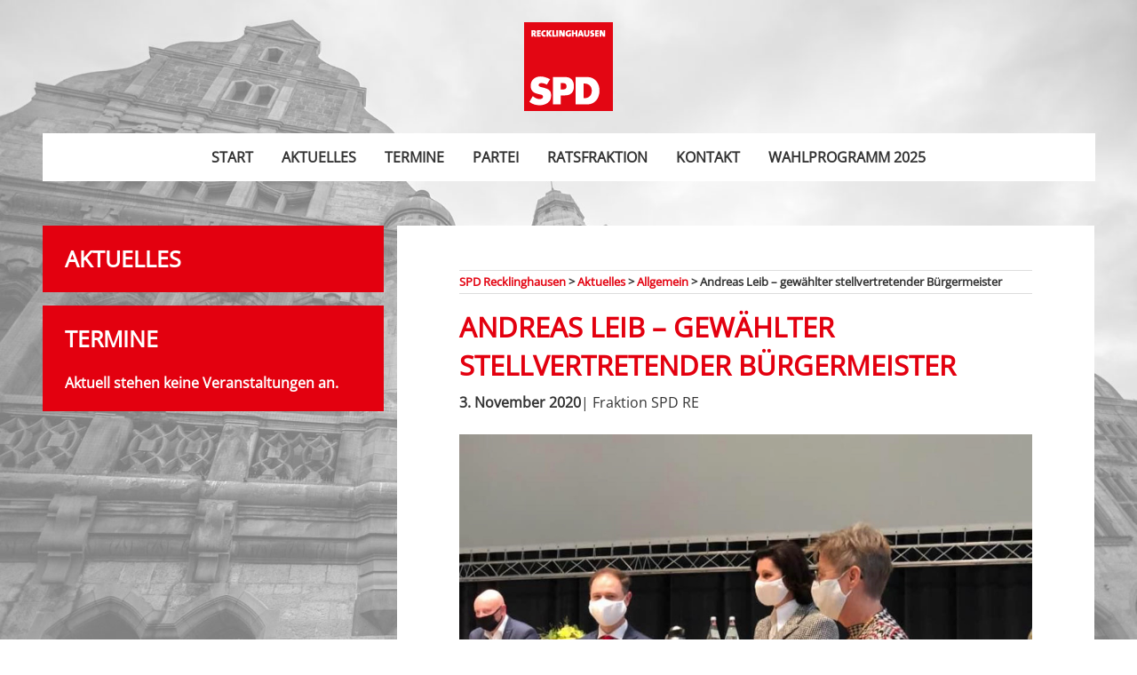

--- FILE ---
content_type: text/html; charset=UTF-8
request_url: https://spd-recklinghausen.de/2020/11/03/andreas-leib-gewaehlter-stellvertretender-buergermeister/
body_size: 7333
content:

<!doctype html>

  <html class="no-js"  lang="de">

	<head>
		<!-- Google Tag Manager -->
		<script>(function(w,d,s,l,i){w[l]=w[l]||[];w[l].push({'gtm.start':
		new Date().getTime(),event:'gtm.js'});var f=d.getElementsByTagName(s)[0],
		j=d.createElement(s),dl=l!='dataLayer'?'&l='+l:'';j.async=true;j.src=
		'https://www.googletagmanager.com/gtm.js?id='+i+dl;f.parentNode.insertBefore(j,f);
		})(window,document,'script','dataLayer','GTM-MZ9N4K9V');</script>
		<!-- End Google Tag Manager -->

		<meta charset="utf-8">
		
		<!-- Force IE to use the latest rendering engine available -->
		<meta http-equiv="X-UA-Compatible" content="IE=edge">

		<!-- Mobile Meta -->
		<meta name="viewport" content="width=device-width, initial-scale=1.0">
		<meta class="foundation-mq">
		
		<!-- If Site Icon isn't set in customizer -->
					<!-- Icons & Favicons -->
			<link rel="apple-touch-icon" sizes="180x180" href="https://spd-recklinghausen.de/wp-content/themes/spd-re/apple-touch-icon.png">
			<link rel="icon" type="image/png" sizes="32x32" href="https://spd-recklinghausen.de/wp-content/themes/spd-re/favicon-32x32.png">
			<link rel="icon" type="image/png" sizes="16x16" href="https://spd-recklinghausen.de/wp-content/themes/spd-re/favicon-16x16.png">
			<link rel="manifest" href="https://spd-recklinghausen.de/wp-content/themes/spd-re/manifest.json">
			<link rel="mask-icon" href="https://spd-recklinghausen.de/wp-content/themes/spd-re/safari-pinned-tab.svg" color="#ff3232">
			<meta name="theme-color" content="#ffffff">
	    
		<link rel="pingback" href="https://spd-recklinghausen.de/xmlrpc.php">

		<title>Andreas Leib &#8211; gewählter stellvertretender Bürgermeister &#8211; SPD Recklinghausen</title>
<meta name='robots' content='max-image-preview:large' />
	<style>img:is([sizes="auto" i], [sizes^="auto," i]) { contain-intrinsic-size: 3000px 1500px }</style>
	<script id="cookieyes" type="text/javascript" src="https://cdn-cookieyes.com/client_data/8ff172c39ff15862d76164af/script.js"></script>




<link rel="alternate" type="application/rss+xml" title="SPD Recklinghausen &raquo; Feed" href="https://spd-recklinghausen.de/feed/" />
<link rel="alternate" type="application/rss+xml" title="SPD Recklinghausen &raquo; Kommentar-Feed" href="https://spd-recklinghausen.de/comments/feed/" />
<link rel='stylesheet' id='wp-block-library-css' href='https://spd-recklinghausen.de/wp-includes/css/dist/block-library/style.min.css?ver=6.7.4' type='text/css' media='all' />
<style id='classic-theme-styles-inline-css' type='text/css'>
/*! This file is auto-generated */
.wp-block-button__link{color:#fff;background-color:#32373c;border-radius:9999px;box-shadow:none;text-decoration:none;padding:calc(.667em + 2px) calc(1.333em + 2px);font-size:1.125em}.wp-block-file__button{background:#32373c;color:#fff;text-decoration:none}
</style>
<style id='global-styles-inline-css' type='text/css'>
:root{--wp--preset--aspect-ratio--square: 1;--wp--preset--aspect-ratio--4-3: 4/3;--wp--preset--aspect-ratio--3-4: 3/4;--wp--preset--aspect-ratio--3-2: 3/2;--wp--preset--aspect-ratio--2-3: 2/3;--wp--preset--aspect-ratio--16-9: 16/9;--wp--preset--aspect-ratio--9-16: 9/16;--wp--preset--color--black: #000000;--wp--preset--color--cyan-bluish-gray: #abb8c3;--wp--preset--color--white: #ffffff;--wp--preset--color--pale-pink: #f78da7;--wp--preset--color--vivid-red: #cf2e2e;--wp--preset--color--luminous-vivid-orange: #ff6900;--wp--preset--color--luminous-vivid-amber: #fcb900;--wp--preset--color--light-green-cyan: #7bdcb5;--wp--preset--color--vivid-green-cyan: #00d084;--wp--preset--color--pale-cyan-blue: #8ed1fc;--wp--preset--color--vivid-cyan-blue: #0693e3;--wp--preset--color--vivid-purple: #9b51e0;--wp--preset--gradient--vivid-cyan-blue-to-vivid-purple: linear-gradient(135deg,rgba(6,147,227,1) 0%,rgb(155,81,224) 100%);--wp--preset--gradient--light-green-cyan-to-vivid-green-cyan: linear-gradient(135deg,rgb(122,220,180) 0%,rgb(0,208,130) 100%);--wp--preset--gradient--luminous-vivid-amber-to-luminous-vivid-orange: linear-gradient(135deg,rgba(252,185,0,1) 0%,rgba(255,105,0,1) 100%);--wp--preset--gradient--luminous-vivid-orange-to-vivid-red: linear-gradient(135deg,rgba(255,105,0,1) 0%,rgb(207,46,46) 100%);--wp--preset--gradient--very-light-gray-to-cyan-bluish-gray: linear-gradient(135deg,rgb(238,238,238) 0%,rgb(169,184,195) 100%);--wp--preset--gradient--cool-to-warm-spectrum: linear-gradient(135deg,rgb(74,234,220) 0%,rgb(151,120,209) 20%,rgb(207,42,186) 40%,rgb(238,44,130) 60%,rgb(251,105,98) 80%,rgb(254,248,76) 100%);--wp--preset--gradient--blush-light-purple: linear-gradient(135deg,rgb(255,206,236) 0%,rgb(152,150,240) 100%);--wp--preset--gradient--blush-bordeaux: linear-gradient(135deg,rgb(254,205,165) 0%,rgb(254,45,45) 50%,rgb(107,0,62) 100%);--wp--preset--gradient--luminous-dusk: linear-gradient(135deg,rgb(255,203,112) 0%,rgb(199,81,192) 50%,rgb(65,88,208) 100%);--wp--preset--gradient--pale-ocean: linear-gradient(135deg,rgb(255,245,203) 0%,rgb(182,227,212) 50%,rgb(51,167,181) 100%);--wp--preset--gradient--electric-grass: linear-gradient(135deg,rgb(202,248,128) 0%,rgb(113,206,126) 100%);--wp--preset--gradient--midnight: linear-gradient(135deg,rgb(2,3,129) 0%,rgb(40,116,252) 100%);--wp--preset--font-size--small: 13px;--wp--preset--font-size--medium: 20px;--wp--preset--font-size--large: 36px;--wp--preset--font-size--x-large: 42px;--wp--preset--spacing--20: 0.44rem;--wp--preset--spacing--30: 0.67rem;--wp--preset--spacing--40: 1rem;--wp--preset--spacing--50: 1.5rem;--wp--preset--spacing--60: 2.25rem;--wp--preset--spacing--70: 3.38rem;--wp--preset--spacing--80: 5.06rem;--wp--preset--shadow--natural: 6px 6px 9px rgba(0, 0, 0, 0.2);--wp--preset--shadow--deep: 12px 12px 50px rgba(0, 0, 0, 0.4);--wp--preset--shadow--sharp: 6px 6px 0px rgba(0, 0, 0, 0.2);--wp--preset--shadow--outlined: 6px 6px 0px -3px rgba(255, 255, 255, 1), 6px 6px rgba(0, 0, 0, 1);--wp--preset--shadow--crisp: 6px 6px 0px rgba(0, 0, 0, 1);}:where(.is-layout-flex){gap: 0.5em;}:where(.is-layout-grid){gap: 0.5em;}body .is-layout-flex{display: flex;}.is-layout-flex{flex-wrap: wrap;align-items: center;}.is-layout-flex > :is(*, div){margin: 0;}body .is-layout-grid{display: grid;}.is-layout-grid > :is(*, div){margin: 0;}:where(.wp-block-columns.is-layout-flex){gap: 2em;}:where(.wp-block-columns.is-layout-grid){gap: 2em;}:where(.wp-block-post-template.is-layout-flex){gap: 1.25em;}:where(.wp-block-post-template.is-layout-grid){gap: 1.25em;}.has-black-color{color: var(--wp--preset--color--black) !important;}.has-cyan-bluish-gray-color{color: var(--wp--preset--color--cyan-bluish-gray) !important;}.has-white-color{color: var(--wp--preset--color--white) !important;}.has-pale-pink-color{color: var(--wp--preset--color--pale-pink) !important;}.has-vivid-red-color{color: var(--wp--preset--color--vivid-red) !important;}.has-luminous-vivid-orange-color{color: var(--wp--preset--color--luminous-vivid-orange) !important;}.has-luminous-vivid-amber-color{color: var(--wp--preset--color--luminous-vivid-amber) !important;}.has-light-green-cyan-color{color: var(--wp--preset--color--light-green-cyan) !important;}.has-vivid-green-cyan-color{color: var(--wp--preset--color--vivid-green-cyan) !important;}.has-pale-cyan-blue-color{color: var(--wp--preset--color--pale-cyan-blue) !important;}.has-vivid-cyan-blue-color{color: var(--wp--preset--color--vivid-cyan-blue) !important;}.has-vivid-purple-color{color: var(--wp--preset--color--vivid-purple) !important;}.has-black-background-color{background-color: var(--wp--preset--color--black) !important;}.has-cyan-bluish-gray-background-color{background-color: var(--wp--preset--color--cyan-bluish-gray) !important;}.has-white-background-color{background-color: var(--wp--preset--color--white) !important;}.has-pale-pink-background-color{background-color: var(--wp--preset--color--pale-pink) !important;}.has-vivid-red-background-color{background-color: var(--wp--preset--color--vivid-red) !important;}.has-luminous-vivid-orange-background-color{background-color: var(--wp--preset--color--luminous-vivid-orange) !important;}.has-luminous-vivid-amber-background-color{background-color: var(--wp--preset--color--luminous-vivid-amber) !important;}.has-light-green-cyan-background-color{background-color: var(--wp--preset--color--light-green-cyan) !important;}.has-vivid-green-cyan-background-color{background-color: var(--wp--preset--color--vivid-green-cyan) !important;}.has-pale-cyan-blue-background-color{background-color: var(--wp--preset--color--pale-cyan-blue) !important;}.has-vivid-cyan-blue-background-color{background-color: var(--wp--preset--color--vivid-cyan-blue) !important;}.has-vivid-purple-background-color{background-color: var(--wp--preset--color--vivid-purple) !important;}.has-black-border-color{border-color: var(--wp--preset--color--black) !important;}.has-cyan-bluish-gray-border-color{border-color: var(--wp--preset--color--cyan-bluish-gray) !important;}.has-white-border-color{border-color: var(--wp--preset--color--white) !important;}.has-pale-pink-border-color{border-color: var(--wp--preset--color--pale-pink) !important;}.has-vivid-red-border-color{border-color: var(--wp--preset--color--vivid-red) !important;}.has-luminous-vivid-orange-border-color{border-color: var(--wp--preset--color--luminous-vivid-orange) !important;}.has-luminous-vivid-amber-border-color{border-color: var(--wp--preset--color--luminous-vivid-amber) !important;}.has-light-green-cyan-border-color{border-color: var(--wp--preset--color--light-green-cyan) !important;}.has-vivid-green-cyan-border-color{border-color: var(--wp--preset--color--vivid-green-cyan) !important;}.has-pale-cyan-blue-border-color{border-color: var(--wp--preset--color--pale-cyan-blue) !important;}.has-vivid-cyan-blue-border-color{border-color: var(--wp--preset--color--vivid-cyan-blue) !important;}.has-vivid-purple-border-color{border-color: var(--wp--preset--color--vivid-purple) !important;}.has-vivid-cyan-blue-to-vivid-purple-gradient-background{background: var(--wp--preset--gradient--vivid-cyan-blue-to-vivid-purple) !important;}.has-light-green-cyan-to-vivid-green-cyan-gradient-background{background: var(--wp--preset--gradient--light-green-cyan-to-vivid-green-cyan) !important;}.has-luminous-vivid-amber-to-luminous-vivid-orange-gradient-background{background: var(--wp--preset--gradient--luminous-vivid-amber-to-luminous-vivid-orange) !important;}.has-luminous-vivid-orange-to-vivid-red-gradient-background{background: var(--wp--preset--gradient--luminous-vivid-orange-to-vivid-red) !important;}.has-very-light-gray-to-cyan-bluish-gray-gradient-background{background: var(--wp--preset--gradient--very-light-gray-to-cyan-bluish-gray) !important;}.has-cool-to-warm-spectrum-gradient-background{background: var(--wp--preset--gradient--cool-to-warm-spectrum) !important;}.has-blush-light-purple-gradient-background{background: var(--wp--preset--gradient--blush-light-purple) !important;}.has-blush-bordeaux-gradient-background{background: var(--wp--preset--gradient--blush-bordeaux) !important;}.has-luminous-dusk-gradient-background{background: var(--wp--preset--gradient--luminous-dusk) !important;}.has-pale-ocean-gradient-background{background: var(--wp--preset--gradient--pale-ocean) !important;}.has-electric-grass-gradient-background{background: var(--wp--preset--gradient--electric-grass) !important;}.has-midnight-gradient-background{background: var(--wp--preset--gradient--midnight) !important;}.has-small-font-size{font-size: var(--wp--preset--font-size--small) !important;}.has-medium-font-size{font-size: var(--wp--preset--font-size--medium) !important;}.has-large-font-size{font-size: var(--wp--preset--font-size--large) !important;}.has-x-large-font-size{font-size: var(--wp--preset--font-size--x-large) !important;}
:where(.wp-block-post-template.is-layout-flex){gap: 1.25em;}:where(.wp-block-post-template.is-layout-grid){gap: 1.25em;}
:where(.wp-block-columns.is-layout-flex){gap: 2em;}:where(.wp-block-columns.is-layout-grid){gap: 2em;}
:root :where(.wp-block-pullquote){font-size: 1.5em;line-height: 1.6;}
</style>
<link rel='stylesheet' id='site-css-css' href='https://spd-recklinghausen.de/wp-content/themes/spd-re/assets/styles/style.min.css?ver=1514755182' type='text/css' media='all' />
<link rel='stylesheet' id='google-fonts-css' href='//spd-recklinghausen.de/wp-content/uploads/omgf/google-fonts/google-fonts.css?ver=1667408130' type='text/css' media='all' />
<script type="text/javascript" src="https://spd-recklinghausen.de/wp-includes/js/jquery/jquery.min.js?ver=3.7.1" id="jquery-core-js"></script>
<script type="text/javascript" src="https://spd-recklinghausen.de/wp-includes/js/jquery/jquery-migrate.min.js?ver=3.4.1" id="jquery-migrate-js"></script>
<link rel="https://api.w.org/" href="https://spd-recklinghausen.de/wp-json/" /><link rel="alternate" title="JSON" type="application/json" href="https://spd-recklinghausen.de/wp-json/wp/v2/posts/1814" /><link rel="canonical" href="https://spd-recklinghausen.de/2020/11/03/andreas-leib-gewaehlter-stellvertretender-buergermeister/" />
<link rel='shortlink' href='https://spd-recklinghausen.de/?p=1814' />
<link rel="alternate" title="oEmbed (JSON)" type="application/json+oembed" href="https://spd-recklinghausen.de/wp-json/oembed/1.0/embed?url=https%3A%2F%2Fspd-recklinghausen.de%2F2020%2F11%2F03%2Fandreas-leib-gewaehlter-stellvertretender-buergermeister%2F" />
<link rel="alternate" title="oEmbed (XML)" type="text/xml+oembed" href="https://spd-recklinghausen.de/wp-json/oembed/1.0/embed?url=https%3A%2F%2Fspd-recklinghausen.de%2F2020%2F11%2F03%2Fandreas-leib-gewaehlter-stellvertretender-buergermeister%2F&#038;format=xml" />
		<style type="text/css">
			.gform_description {
				font-weight: bold;
				margin-bottom: 20px;
				display: block;
			} 
			.gform_required_legend {
				font-size: 85%;
			} 
		</style>
	</head>
			
	<body class="post-template-default single single-post postid-1814 single-format-standard">
	<!-- Google Tag Manager (noscript) -->
	<noscript><iframe src="https://www.googletagmanager.com/ns.html?id=GTM-MZ9N4K9V"
	height="0" width="0" style="display:none;visibility:hidden"></iframe></noscript>
	<!-- End Google Tag Manager (noscript) -->
		<div class="off-canvas-wrapper">
			
			<div class="off-canvas-content" data-off-canvas-content>
				
				<header class="header grid-container" role="banner">
					 
					 <div class="logo grid-x show-for-medium">
					 		
					 		<a class="logo-link" href="#">
					 			<img src="https://spd-recklinghausen.de/wp-content/themes/spd-re/assets/images/logo-re.svg">
					 		</a>
					 		
					 	
					 </div>		
					 <!-- This navs will be applied to the topbar, above all content 
						  To see additional nav styles, visit the /parts directory -->
					 
<div class="title-bar" data-responsive-toggle="top-bar-menu" data-hide-for="medium">
  <button class="menu-icon" type="button" data-toggle></button>
 
  <a class="logo-link" href="#">
  	<img src="https://spd-recklinghausen.de/wp-content/themes/spd-re/assets/images/logo.svg">
  </a>
</div>

<div class="top-bar" id="top-bar-menu">
	<div class="top-bar-center">
		<ul id="menu-hauptmenue" class="medium-horizontal menu" data-responsive-menu="accordion medium-dropdown"><li id="menu-item-14" class="menu-item menu-item-type-post_type menu-item-object-page menu-item-home menu-item-14"><a href="https://spd-recklinghausen.de/"><span>Start</span></a></li>
<li id="menu-item-15" class="menu-item menu-item-type-post_type menu-item-object-page current_page_parent menu-item-15"><a href="https://spd-recklinghausen.de/aktuelles/"><span>Aktuelles</span></a></li>
<li id="menu-item-450" class="menu-item menu-item-type-post_type_archive menu-item-object-termin menu-item-450"><a href="https://spd-recklinghausen.de/termin/"><span>Termine</span></a></li>
<li id="menu-item-69" class="menu-item menu-item-type-post_type menu-item-object-page menu-item-69"><a href="https://spd-recklinghausen.de/partei/"><span>Partei</span></a></li>
<li id="menu-item-65" class="menu-item menu-item-type-post_type menu-item-object-page menu-item-65"><a href="https://spd-recklinghausen.de/ratsfraktion/"><span>Ratsfraktion</span></a></li>
<li id="menu-item-12" class="menu-item menu-item-type-post_type menu-item-object-page menu-item-12"><a href="https://spd-recklinghausen.de/kontakt/"><span>Kontakt</span></a></li>
<li id="menu-item-3127" class="menu-item menu-item-type-custom menu-item-object-custom menu-item-3127"><a target="_blank" href="https://spd-recklinghausen.de/wp-content/uploads/2025/07/SPD_RE_Wahlprogramm_2025_web.pdf"><span>Wahlprogramm 2025</span></a></li>
</ul>	</div>
</div>	 	
				</header> <!-- end .header -->

				<div class="main-content grid-container">

			
<div class="content">

	<div class="inner-content grid-x grid-margin-x">

		<div class="cell small-12 medium-4 termine" data-sticky-container>
			<div class="sticky" data-sticky data-anchor="sticked">
				<div class="box title c1">
					<div class="click-wrapper">
						<div class="text-wrapper">
							<h4>Aktuelles</h4>
						</div>
					</div>
				</div>

				<div class="box title c4 show-for-medium">
					<div class="click-wrapper">
						<div class="text-wrapper">
							<h4>Termine</h4>
						</div>
						<div class="termin-wrapper content-wrapper">
							
<style>
	.single .termin h6 a {
		color: #fff;
	}
</style>
  <strong>Aktuell stehen keine Veranstaltungen an.</strong>
						</div>
					</div>
				</div>
			</div>


		</div>

		<main id="sticked" class="main small-12 medium-8 large-8 cell" role="main">
			<div class="box-simple">
				
<div class="breadcrumbs" xmlns:v="http://rdf.data-vocabulary.org/#">
	<!-- Breadcrumb NavXT 7.4.1 -->
<span property="itemListElement" typeof="ListItem"><a property="item" typeof="WebPage" title="Gehe zu SPD Recklinghausen." href="https://spd-recklinghausen.de" class="home" ><span property="name">SPD Recklinghausen</span></a><meta property="position" content="1"></span> &gt; <span property="itemListElement" typeof="ListItem"><a property="item" typeof="WebPage" title="Gehe zu Aktuelles." href="https://spd-recklinghausen.de/aktuelles/" class="post-root post post-post" ><span property="name">Aktuelles</span></a><meta property="position" content="2"></span> &gt; <span property="itemListElement" typeof="ListItem"><a property="item" typeof="WebPage" title="Go to the Allgemein Kategorie archives." href="https://spd-recklinghausen.de/category/allgemein/" class="taxonomy category" ><span property="name">Allgemein</span></a><meta property="position" content="3"></span> &gt; <span property="itemListElement" typeof="ListItem"><span property="name" class="post post-post current-item">Andreas Leib &#8211; gewählter stellvertretender Bürgermeister</span><meta property="url" content="https://spd-recklinghausen.de/2020/11/03/andreas-leib-gewaehlter-stellvertretender-buergermeister/"><meta property="position" content="4"></span></div>		    		
		    	
<article id="post-1814" class="post-1814 post type-post status-publish format-standard has-post-thumbnail hentry category-allgemein" role="article" itemscope itemtype="http://schema.org/BlogPosting">
						
	<header class="article-header">	
		<h3 class="entry-title single-title" itemprop="headline">Andreas Leib &#8211; gewählter stellvertretender Bürgermeister</h3>
							<div class="meta"><strong>3. November 2020</strong>| Fraktion SPD RE</div><br>
		    </header> <!-- end article header -->
					
    <section class="entry-content" itemprop="articleBody">
		<div class="thumb-container">
			<img width="1125" height="838" src="https://spd-recklinghausen.de/wp-content/uploads/2020/11/IMG_0399.jpg" class="attachment-full size-full wp-post-image" alt="" decoding="async" fetchpriority="high" srcset="https://spd-recklinghausen.de/wp-content/uploads/2020/11/IMG_0399.jpg 1125w, https://spd-recklinghausen.de/wp-content/uploads/2020/11/IMG_0399-300x223.jpg 300w, https://spd-recklinghausen.de/wp-content/uploads/2020/11/IMG_0399-1024x763.jpg 1024w, https://spd-recklinghausen.de/wp-content/uploads/2020/11/IMG_0399-768x572.jpg 768w" sizes="(max-width: 1125px) 100vw, 1125px" />		</div>
		
<p>Am 02.11.2020 ist Andreas Leib vom Rat der Stadt Recklinghausen zum stellvertretenden Bürgermeister gewählt worden. <br>Andreas Leib ist stark verwurzelt im Recklinghäuser Süden wird aber in Zukunft zu allen Recklinghäusern den Kontakt suchen und freut sich sehr auf die neue Herausforderung in den kommenden fünf Jahren.<br>&#8222;Ich freue mich nach dem Wahlergebnis, dass der Rat der Stadt Recklinghausen mir sein Vertrauen für diese ehrenvollen Aufgabe zuerkannt hat.&#8220; Andreas Leib </p>

	</section> <!-- end article section -->
						
	<footer class="article-footer">
				<p class="tags"></p>	
	</footer> <!-- end article footer -->
						
													
</article> <!-- end article -->		    	
		    			</div>

			<div class="show-for-small-only termine">
				<div class="box title c4">
					<div class="click-wrapper">
						<div class="text-wrapper">
							<h4>Termine</h4>
						</div>
						<div class="termin-wrapper content-wrapper">
							
<style>
	.single .termin h6 a {
		color: #fff;
	}
</style>
  <strong>Aktuell stehen keine Veranstaltungen an.</strong>
						</div>
					</div>
				</div>
			</div>
		</main> <!-- end #main -->


	</div> <!-- end #inner-content -->

</div> <!-- end #content -->


</div><!-- end .main-content -->

<footer class="footer grid-container" role="contentinfo">
    <div class="footer-wrapper">
        <div class="grid-x grid-padding-x grid-margin-x">
            <div class="cell small-12 large-4 medium-6 footer-item">
				<div class="mb20">
                <h5>Aktuelles</h5>
                                <ul>
                    <!-- the loop -->
                    
                    <li><a class="target" href="https://spd-recklinghausen.de/2025/12/19/frohe-weihnachten-2/">Frohe Weihnachten!</a></li>

                    
                    <li><a class="target" href="https://spd-recklinghausen.de/2025/12/12/spd-und-cdu-schlagen-aenderungen-bei-eingangsklassen-vor/">SPD und CDU schlagen Änderungen bei Eingangsklassen vor</a></li>

                    
                    <li><a class="target" href="https://spd-recklinghausen.de/2025/11/25/15-millionen-euro-vom-bund-fuer-neue-thw-unterkunft/">15 Millionen Euro vom Bund für neue THW-Unterkunft</a></li>

                                        <!-- end of the loop -->

                                    </ul>
                				</div>
                <div>
                    <h5><a style="color: #000;" href="https://spd-recklinghausen.de/ov_post/">Ortsverein Beiträge</a></h5>					                                <ul>
                    <!-- the loop -->
                    
                    <li><a class="target" href="https://spd-recklinghausen.de/ov_post/jubilarehrung-2024/">Jubilarehrung 2024</a></li>

                    
                    <li><a class="target" href="https://spd-recklinghausen.de/ov_post/jubilarehrung-2023/">Jubilarehrung 2023</a></li>

                    
                    <li><a class="target" href="https://spd-recklinghausen.de/ov_post/vorstandswahlen-2023/">Vorstandswahlen 2023</a></li>

                                        <!-- end of the loop -->

                                    </ul>
                
				</div>
            </div>
            <div class="cell small-12 large-2 medium-6 footer-item">
                <h5>Partei</h5>
                <ul>
                    <li><a href="/ortsvereine-ags#ortsverein">Ortsvereine</a></li>
                    <li><a href="/ortsvereine-ags#arbeitsgemeinschaft">Arbeitsgemeinschaften</a></li>
                    <li><a href="/ortsvereine-ags#vorstand"> Vorstand </a> </li>
                    <li><a href="/programm/"> Programm </a> </li>
                    <li><a href="/mandatstraeger">Abgeordnete</a></li>
                    <li><a href="/ratsfraktion">Ratsmitglieder</a></li>
                </ul>
            </div>
            <div class="cell small-12 large-3 medium-6 footer-item">

                <h5>Ortsvereine</h5>

                                <ul class="accordion" data-accordion data-multi-expand="true" data-allow-all-closed="true">
                    
                    <li><a href="https://spd-recklinghausen.de/ortsverein/altstadt/">Altstadt</a></li>

                    
                    <li><a href="https://spd-recklinghausen.de/ortsverein/dortmunder-strasse/">Dortmunder Straße</a></li>

                    
                    <li><a href="https://spd-recklinghausen.de/ortsverein/hillerheide/">Hillerheide</a></li>

                    
                    <li><a href="https://spd-recklinghausen.de/ortsverein/hochlar/">Hochlar</a></li>

                    
                    <li><a href="https://spd-recklinghausen.de/ortsverein/hochlarmark/">Hochlarmark</a></li>

                    
                    <li><a href="https://spd-recklinghausen.de/ortsverein/koenig-ludwig-roellinghausen/">König Ludwig/Röllinghausen</a></li>

                    
                    <li><a href="https://spd-recklinghausen.de/ortsverein/nord/">Nord</a></li>

                    
                    <li><a href="https://spd-recklinghausen.de/ortsverein/ost-hillen/">Ost/Hillen</a></li>

                    
                    <li><a href="https://spd-recklinghausen.de/ortsverein/stuckenbusch/">Stuckenbusch</a></li>

                    
                    <li><a href="https://spd-recklinghausen.de/ortsverein/suderwich/">Suderwich</a></li>

                    
                    <li><a href="https://spd-recklinghausen.de/ortsverein/suedstadt/">Südstadt</a></li>

                    
                                    </ul>
            </div>
            <div class="cell small-12 large-3 medium-6 footer-item slogan">
                <div class="text-primary uppercase font-bold h4">Demokratisch.</div>
                <div class="text-primary uppercase font-bold h4">Praktisch.</div>
                <div class="text-primary uppercase font-bold h4">Rot.</div>

            </div>
        </div>

        <div class="inner-footer grid-x grid-margin-x grid-padding-x">

            <div class="small-12 medium-8 large-8 cell">
                <span class="source-org copyright">&copy; 2026 SPD Recklinghausen</span>
            </div>

            <div class="small-12 medium-4 large-4 cell">
                <nav role="navigation">
                    <ul id="menu-footer" class="menu"><li id="menu-item-178" class="menu-item menu-item-type-post_type menu-item-object-page menu-item-178"><a href="https://spd-recklinghausen.de/impressum/">Impressum</a></li>
<li id="menu-item-187" class="menu-item menu-item-type-post_type menu-item-object-page menu-item-privacy-policy menu-item-187"><a rel="privacy-policy" href="https://spd-recklinghausen.de/datenschutz/">Datenschutz</a></li>
</ul>                </nav>
            </div>

        </div> <!-- end #inner-footer -->

    </div> <!-- end .footer-wrapper -->

</footer> <!-- end .footer -->

</div> <!-- end .off-canvas-content -->

</div> <!-- end .off-canvas-wrapper -->

<script type="text/javascript" src="https://spd-recklinghausen.de/wp-content/themes/spd-re/assets/scripts/scripts.js?ver=1514755182" id="site-js-js"></script>

</body>
<script type="text/javascript">
    jQuery(document).ready(function() {
        jQuery(function() {
            var resizeEnd;
            jQuery(window).on('resize', function() {
                clearTimeout(resizeEnd);
                resizeEnd = setTimeout(function() {
                    jQuery(window).trigger('resize');
                }, 2000);
            });
        });
    });
</script>

</html> <!-- end page -->

--- FILE ---
content_type: image/svg+xml
request_url: https://spd-recklinghausen.de/wp-content/themes/spd-re/assets/images/logo.svg
body_size: 175
content:
<svg xmlns="http://www.w3.org/2000/svg" width="500" height="500" viewBox="0 0 340 340"><path fill="#E2001A" d="M0 0h340v340H0z"/><path d="M87 239l13-20c-72-40-106 47-41 58 32 5 4 32-26 6l-13 22c74 49 122-49 46-56-16-1-17-26 21-10z" fill="#fff"/><path d="M110 210v105h30v-35h23c37 0 38-71 0-70h-53zm30 23h12c13 0 13 25 0 25h-12v-25z" fill="#fff" fill-rule="evenodd"/><path d="M198 210v105h46c59 1 59-105 1-105h-47zm29 25h5c37 0 37 56 0 56h-5v-56z" fill="#fff" fill-rule="evenodd"/></svg>

--- FILE ---
content_type: image/svg+xml
request_url: https://spd-recklinghausen.de/wp-content/themes/spd-re/assets/images/logo-re.svg
body_size: 1365
content:
<svg id="Ebene_1" data-name="Ebene 1" xmlns="http://www.w3.org/2000/svg" viewBox="0 0 283.46 283.46"><defs><style>.cls-1{fill:#e30613}.cls-2{fill:#fff}</style></defs><title>logo-re</title><path class="cls-1" d="M0 0h283.46v283.46H0V0z"/><path class="cls-2" d="M92.31 174.94H131c22.26 0 28.07 16.12 28.07 28.86 0 17.12-7.13 29.78-29.16 29.78h-12.67v28.86H92.31v-87.5zM117 214.72h2c8.26 0 16.4.48 16.4-10.23 0-10.2-7.56-10.21-16.4-10.21h-2v20.44zm47.58-39.78h36.95c24.31 0 39.09 19.1 39.09 43.64s-14.9 43.86-39.09 43.86h-36.95v-87.5zm25.07 67.5h2.71c13.54 0 23.69-8 23.69-23.86 0-13.34-8.87-22.87-23.46-22.87h-2.94v46.73zM72.61 199.16a36.31 36.31 0 0 0-16.12-4.91c-4.46 0-10.18 1.26-10.18 6.12 0 5.09 5.65 6.06 10.79 7.43 0 0 6.3 1.38 9 2.26 11.6 3.81 20.26 7.89 20.26 23.32 0 8.69-2.23 17.12-9.67 23s-17.1 8.69-26.53 8.69c-11.77 0-23.46-2.85-33.33-10.91l10.88-18.26c6.08 5 13.27 9.51 21.58 9.51 5.7 0 11.3-1.71 11.3-7.84 0-6.37-9.06-6.72-14.28-8C35 226.64 21 222.85 21 202.48c0-17.71 13.51-29.29 32.23-29.29 9.42 0 21.43 4.33 29.74 8.73l-10.36 17.24zM33 45.9l-3.75-7.38H29v7.38h-5.56V25.65c1.89-.12 4.38-.15 6.93-.15 5.16 0 8 1.83 8 6.33a5.83 5.83 0 0 1-3.63 5.55c.54.81 1 1.56 1.47 2.34l3.57 6.18zm-3-15.81a9 9 0 0 0-1.05.06v4.35a8.07 8.07 0 0 0 .93.06 2.27 2.27 0 0 0 2.58-2.31c.07-1.2-.56-2.16-2.39-2.16zM41 45.9V25.65h11.87v4.74H46.6v2.85h5.94v4.56H46.6v3.27h6.27v4.83zm23.39.27c-8 0-9.6-5.49-9.6-9.57 0-6.75 3.81-11.1 10.44-11.1a13.77 13.77 0 0 1 3.9.54l-.69 5.1a8.71 8.71 0 0 0-3.21-.57c-2.64 0-4.29 1.83-4.29 5.1 0 3.51 1.35 5.4 4.5 5.4a7.58 7.58 0 0 0 3-.63l.75 5a14.76 14.76 0 0 1-4.8.73zm17.13-.27l-4.29-9.24v9.24h-5.58V25.65h5.58v8.67l4.38-8.67h6.75l-5.79 9.75 6.12 10.5zm8.58 0V25.65h5.58v15.27h5.58v5zm12.96 0V25.65h5.58V45.9zm19.41 0l-3.93-8.52a21 21 0 0 1-1.38-3.87c.12 1.2.21 4.92.21 7.14v5.25h-5.31V25.65h7.32l3.78 8.16a28.23 28.23 0 0 1 1.5 4c-.15-1.38-.21-5.34-.21-7.2v-5h5.31V45.9zm19.95.36c-7.08 0-10.44-3.87-10.44-9.66 0-7 4.26-11.28 11.76-11.28a21.38 21.38 0 0 1 5.94.84l-1.08 5.1a13.81 13.81 0 0 0-5.07-.9c-3.84 0-5.49 2.31-5.49 5.58s1.5 5.22 5 5.22a4.2 4.2 0 0 0 1.14-.15v-6.15h5.58v10a18.35 18.35 0 0 1-7.34 1.4zm21.78-.36v-8h-6.06v8h-5.58V25.65h5.58V33h6.06v-7.35h5.58V45.9zm20.52 0l-1-3.3h-6.3l-1 3.3h-5.52l6.45-20.25H184l6.78 20.25zm-3.48-11.4c-.3-1-.54-2-.72-2.85h-.06c-.18.9-.39 1.86-.69 2.88l-1.08 3.69h3.66zm18.48 11.82c-6.51 0-8.22-3.45-8.22-7.74V25.65h5.58v12.66c0 2.16.66 3.33 3 3.33s3-1 3-3.48V25.65h5.52v12.21c-.06 5.88-3.45 8.46-8.88 8.46zm16.5-.03a20.44 20.44 0 0 1-5-.51l.48-5.31a11.78 11.78 0 0 0 4.65 1c1.08 0 1.95-.48 1.95-1.44 0-2.94-7.56-1.2-7.56-8.13 0-4 3.09-6.6 8.43-6.6a18.69 18.69 0 0 1 3.72.39l-.48 4.83a10.17 10.17 0 0 0-3.45-.6c-1.56 0-2.22.57-2.22 1.35 0 2.55 7.8 1.59 7.8 8-.01 3.99-3.46 7.02-8.32 7.02zm10.26-.39V25.65h11.85v4.74h-6.27v2.85H238v4.56h-5.94v3.27h6.27v4.83zm24.99 0l-3.93-8.52a21 21 0 0 1-1.38-3.87c.12 1.2.21 4.92.21 7.14v5.25h-5.31V25.65h7.32l3.78 8.16a28.23 28.23 0 0 1 1.5 4c-.15-1.38-.21-5.34-.21-7.2v-5h5.31V45.9z"/></svg>